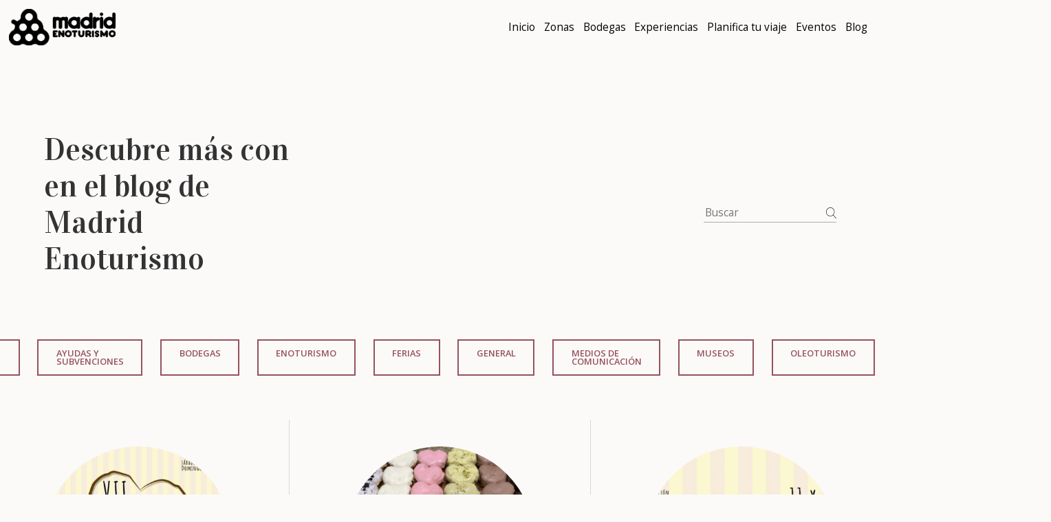

--- FILE ---
content_type: text/html; charset=UTF-8
request_url: https://madridenoturismo.org/tag/palmeritas/
body_size: 4612
content:
<!DOCTYPE html><html lang="es-ES"><head><meta charset="UTF-8"><meta name="viewport" content="width=device-width"><link media="all" href="https://madridenoturismo.org/wp-content/cache/autoptimize/css/autoptimize_6f335efce048feffe333b3e6311aa942.css" rel="stylesheet"><title>palmeritas - Madrid Enoturismo</title><link rel="profile" href="http://gmpg.org/xfn/11"><link rel="icon" type="image/x-icon" href="https://madridenoturismo.org/wp-content/themes/copymouse/assets/images/favicon.ico"><meta name='robots' content='index, follow, max-image-preview:large, max-snippet:-1, max-video-preview:-1' /><link rel="alternate" hreflang="es" href="https://madridenoturismo.org/tag/palmeritas/" /><link rel="canonical" href="https://madridenoturismo.org/tag/palmeritas/" /><meta property="og:locale" content="es_ES" /><meta property="og:type" content="article" /><meta property="og:title" content="palmeritas - Madrid Enoturismo" /><meta property="og:url" content="https://madridenoturismo.org/tag/palmeritas/" /><meta property="og:site_name" content="Madrid Enoturismo" /><meta name="twitter:card" content="summary_large_image" /> <script type="application/ld+json" class="yoast-schema-graph">{"@context":"https://schema.org","@graph":[{"@type":"CollectionPage","@id":"https://madridenoturismo.org/tag/palmeritas/","url":"https://madridenoturismo.org/tag/palmeritas/","name":"palmeritas - Madrid Enoturismo","isPartOf":{"@id":"https://madridenoturismo.org/#website"},"primaryImageOfPage":{"@id":"https://madridenoturismo.org/tag/palmeritas/#primaryimage"},"image":{"@id":"https://madridenoturismo.org/tag/palmeritas/#primaryimage"},"thumbnailUrl":"https://madridenoturismo.org/wp-content/uploads/2025/12/489787677-1092977609533935-4801808222317657180-n-1.jpg","breadcrumb":{"@id":"https://madridenoturismo.org/tag/palmeritas/#breadcrumb"},"inLanguage":"es"},{"@type":"ImageObject","inLanguage":"es","@id":"https://madridenoturismo.org/tag/palmeritas/#primaryimage","url":"https://madridenoturismo.org/wp-content/uploads/2025/12/489787677-1092977609533935-4801808222317657180-n-1.jpg","contentUrl":"https://madridenoturismo.org/wp-content/uploads/2025/12/489787677-1092977609533935-4801808222317657180-n-1.jpg","width":1080,"height":1080,"caption":"Cartel oficial de la VII Feria de la Palmerita en Morata de Tajuña"},{"@type":"BreadcrumbList","@id":"https://madridenoturismo.org/tag/palmeritas/#breadcrumb","itemListElement":[{"@type":"ListItem","position":1,"name":"Portada","item":"https://madridenoturismo.org/"},{"@type":"ListItem","position":2,"name":"palmeritas"}]},{"@type":"WebSite","@id":"https://madridenoturismo.org/#website","url":"https://madridenoturismo.org/","name":"Madrid Enoturismo","description":"","potentialAction":[{"@type":"SearchAction","target":{"@type":"EntryPoint","urlTemplate":"https://madridenoturismo.org/?s={search_term_string}"},"query-input":{"@type":"PropertyValueSpecification","valueRequired":true,"valueName":"search_term_string"}}],"inLanguage":"es"}]}</script> <link rel='stylesheet' id='copymouse-fonts-css' href='https://fonts.googleapis.com/css?family=Vidaloka%7COpen+Sans%3A300%2C300i%2C400%2C400i%2C600%2C600i%2C700%2C700i%2C800%2C800i&#038;ver=1.6' type='text/css' media='all' />  <script type="text/javascript" src="https://www.googletagmanager.com/gtag/js?id=GT-K5MK4RR7" id="google_gtagjs-js" async></script> <script type="text/javascript" id="google_gtagjs-js-after">window.dataLayer = window.dataLayer || [];function gtag(){dataLayer.push(arguments);}
gtag("set","linker",{"domains":["madridenoturismo.org"]});
gtag("js", new Date());
gtag("set", "developer_id.dZTNiMT", true);
gtag("config", "GT-K5MK4RR7");
 window._googlesitekit = window._googlesitekit || {}; window._googlesitekit.throttledEvents = []; window._googlesitekit.gtagEvent = (name, data) => { var key = JSON.stringify( { name, data } ); if ( !! window._googlesitekit.throttledEvents[ key ] ) { return; } window._googlesitekit.throttledEvents[ key ] = true; setTimeout( () => { delete window._googlesitekit.throttledEvents[ key ]; }, 5 ); gtag( "event", name, { ...data, event_source: "site-kit" } ); };</script> <meta name="generator" content="WPML ver:4.3.3 stt:1,2;" /><meta name="generator" content="Site Kit by Google 1.163.0" />  <script async src="https://www.googletagmanager.com/gtag/js?id=UA-111617769-1"></script> <script>window.dataLayer = window.dataLayer || [];
  function gtag(){dataLayer.push(arguments);}
  gtag('js', new Date());

  gtag('config', 'UA-111617769-1');</script> 
  <script async src="https://www.googletagmanager.com/gtag/js?id=G-5028GMC00Y"></script> <script>window.dataLayer = window.dataLayer || [];
      function gtag(){dataLayer.push(arguments);}
      gtag('js', new Date());

      gtag('config', 'G-5028GMC00Y');</script> <script type="text/javascript">var ajaxurl = "https://madridenoturismo.org/wp-admin/admin-ajax.php";</script> </head><body class="archive tag tag-palmeritas tag-64 wp-theme-copymouse"><div id="wrapper"><header id="p-header"><div class="left"> <a id="logo" href="https://madridenoturismo.org/"> <img src="https://madridenoturismo.org/wp-content/themes/copymouse/assets/images/logo-black.png" class="black" alt="Madrid Enoturismo"> <img src="https://madridenoturismo.org/wp-content/themes/copymouse/assets/images/logo-red.png" class="white" alt="Madrid Enoturismo"> </a></div><div class="right"><div class="overlay"><nav class="menu-menu-container"><ul id="menu-menu" class="menu"><li id="menu-item-2244" class="menu-item menu-item-type-post_type menu-item-object-page menu-item-home menu-item-2244"><a href="https://madridenoturismo.org/"><div class="layer"></div><div class="num"></div><div>Inicio</div></a></li><li id="menu-item-2600" class="menu-item menu-item-type-post_type menu-item-object-page menu-item-2600"><a href="https://madridenoturismo.org/zonas/"><div class="layer"></div><div class="num"></div><div>Zonas</div></a></li><li id="menu-item-2245" class="menu-item menu-item-type-post_type menu-item-object-page menu-item-2245"><a href="https://madridenoturismo.org/descubre-las-bodegas-de-madrid/"><div class="layer"></div><div class="num"></div><div>Bodegas</div></a></li><li id="menu-item-3707" class="menu-item menu-item-type-post_type menu-item-object-page menu-item-3707"><a href="https://madridenoturismo.org/experiencias/"><div class="layer"></div><div class="num"></div><div>Experiencias</div></a></li><li id="menu-item-2844" class="menu-item menu-item-type-post_type menu-item-object-page menu-item-2844"><a href="https://madridenoturismo.org/planifica-tu-viaje/"><div class="layer"></div><div class="num"></div><div>Planifica tu viaje</div></a></li><li id="menu-item-2247" class="menu-item menu-item-type-post_type menu-item-object-page menu-item-2247"><a href="https://madridenoturismo.org/agenda/"><div class="layer"></div><div class="num"></div><div>Eventos</div></a></li><li id="menu-item-2246" class="menu-item menu-item-type-post_type menu-item-object-page current_page_parent menu-item-2246"><a href="https://madridenoturismo.org/blog/"><div class="layer"></div><div class="num"></div><div>Blog</div></a></li></ul></nav><div class="social-wrapper social-wrapper-left"><div class="line"></div> <a href="https://www.facebook.com/madridrutasdelvino/" target="_blank">facebook</a> <a href="https://twitter.com/madridrutasvino" target="_blank">twitter</a> <a href="https://www.instagram.com/madridenoturismo/" target="_blank">instagram</a></div><div class="social-wrapper social-wrapper-right"> <a href="https://www.facebook.com/madridrutasdelvino/" target="_blank">facebook</a> <a href="https://twitter.com/madridrutasvino" target="_blank">twitter</a> <a href="https://www.instagram.com/madridenoturismo/" target="_blank">instagram</a><div class="line"></div></div></div> <a id="menu-btn" href="#"><div class="line"></div> </a></div></header><div id="p-main"><article class="blog list"><div class="title-double"><h1>Descubre más con en el blog de Madrid Enoturismo</h1><div class="search-wrapper"><form id="searchform" method="get" action="https://madridenoturismo.org/"> <input type="hidden" name="post_type" value="post"/> <input type="text" class="search-field" name="s" placeholder="Buscar" value=""> <button><img src="https://madridenoturismo.org/wp-content/themes/copymouse/assets/images/search.svg"></button></form></div></div><div class="terms-wrapper"> <a class="term " href="https://madridenoturismo.org/categoria/actividades/"> Actividades </a> <a class="term " href="https://madridenoturismo.org/categoria/actos-y-eventos/"> Actos y eventos </a> <a class="term " href="https://madridenoturismo.org/categoria/ayudas-y-subvenciones/"> Ayudas y subvenciones </a> <a class="term " href="https://madridenoturismo.org/categoria/bodegas/"> Bodegas </a> <a class="term " href="https://madridenoturismo.org/categoria/enoturismo/"> Enoturismo </a> <a class="term " href="https://madridenoturismo.org/categoria/ferias/"> Ferias </a> <a class="term " href="https://madridenoturismo.org/categoria/general/"> General </a> <a class="term " href="https://madridenoturismo.org/categoria/medios-de-comunicacion/"> Medios de comunicación </a> <a class="term " href="https://madridenoturismo.org/categoria/museos/"> Museos </a> <a class="term " href="https://madridenoturismo.org/categoria/oleoturismo/"> Oleoturismo </a> <a class="term " href="https://madridenoturismo.org/categoria/premios/"> Premios </a> <a class="term " href="https://madridenoturismo.org/blog/"> Todo </a></div><div class="posts-wrapper grid"><div class="post"><div class="image-wrapper"><div class="image" style="background-image: url('https://madridenoturismo.org/wp-content/uploads/2025/12/489787677-1092977609533935-4801808222317657180-n-1-768x768.jpg');"></div></div><div class="info-wrapper"><div class="cat">Ferias</div> <a href="https://madridenoturismo.org/feria-palmerita-morata-tajuna-2025/"><h2 class="title">VIII Feria de la Palmerita en Morata de Tajuña</h2> </a><div class="excerpt"><p>La VII Feria de la Palmerita de Morata de Tajuña celebra una nueva edición los días 14 y 15 de diciembre. Un evento gastronómico único en la Comunidad de Madrid que reúne showcookings, música, mercado artesano, actividades infantiles y, por supuesto, las auténticas palmeritas de Morata con sello propio</p></div><div class="btns-wrapper"> <a class="btn-compose" href="https://madridenoturismo.org/feria-palmerita-morata-tajuna-2025/"> <span>Leer más</span> <img src="https://madridenoturismo.org/wp-content/themes/copymouse/assets/images/arrow-black-big.svg"> </a></div></div></div><div class="post"><div class="image-wrapper"><div class="image" style="background-image: url('https://madridenoturismo.org/wp-content/uploads/2023/11/chocomadpalme3-768x576.png');"></div></div><div class="info-wrapper"><div class="cat">Actividades</div> <a href="https://madridenoturismo.org/vi-feria-de-la-palmerita-de-morata-dias-16-y-17-de-diciembre/"><h2 class="title">VI Feria de la Palmerita de Morata: días 16 y 17 de diciembre</h2> </a><div class="excerpt"><p>El evento más dulce del año ya tiene fechas: los días 16 y 17 de diciembre, Morata de Tajuña será la capital de las palmeras de chocolate.</p></div><div class="btns-wrapper"> <a class="btn-compose" href="https://madridenoturismo.org/vi-feria-de-la-palmerita-de-morata-dias-16-y-17-de-diciembre/"> <span>Leer más</span> <img src="https://madridenoturismo.org/wp-content/themes/copymouse/assets/images/arrow-black-big.svg"> </a></div></div></div><div class="post"><div class="image-wrapper"><div class="image" style="background-image: url('https://madridenoturismo.org/wp-content/uploads/2021/12/palmerita-iv-banner-768x402.png');"></div></div><div class="info-wrapper"><div class="cat">Enoturismo</div> <a href="https://madridenoturismo.org/cuarta-edicion-feria-palmerita-morata-de-tajuna-diciembre-2021/"><h2 class="title">Vuelve la Feria de la palmerita a Morata de Tajuña</h2> </a><div class="excerpt"><p>La localidad madrileña celebra los días 11 y 12 de diciembre esta conocida fiesta del hojaldre y chocolate.</p></div><div class="btns-wrapper"> <a class="btn-compose" href="https://madridenoturismo.org/cuarta-edicion-feria-palmerita-morata-de-tajuna-diciembre-2021/"> <span>Leer más</span> <img src="https://madridenoturismo.org/wp-content/themes/copymouse/assets/images/arrow-black-big.svg"> </a></div></div></div></div><div class="btns-wrapper load-more-wrapper"> <a class="btn-compose load-more" href="#"> <span>Ver más publicaciones</span> <img src="https://madridenoturismo.org/wp-content/themes/copymouse/assets/images/arrow-black-big.svg"/> </a> <img class="ajax-loader" src="https://madridenoturismo.org/wp-content/themes/copymouse/assets/images/spinner-dark.svg"/></div></article></div><footer id="p-footer"><div class="left"><div class="logo-wrapper"> <img src="https://madridenoturismo.org/wp-content/themes/copymouse/assets/images/logo-red.png"/></div><div class="mini-logos-wrapper"> <a href="https://www.comunidad.madrid/" target="_blank"> <img src="https://madridenoturismo.org/wp-content/themes/copymouse/assets/images/logo-comunidad-madrid.png"/> </a> <a href="http://www.vinosdemadrid.es/" target="_blank"> <img src="https://madridenoturismo.org/wp-content/themes/copymouse/assets/images/logo-white-vinos.svg"/> </a> <a href="https://www.wineroutesofspain.com/" target="_blank"> <img src="https://madridenoturismo.org/wp-content/themes/copymouse/assets/images/logo_rutas.svg"/> </a><div style="clear:both;"></div></div><div class="mini-logos-wrapper"> <a href="https://www.madriduniquedestination.com/" target="_blank" rel="noopener noreferrer"> <img class="logo-mud" src="https://madridenoturismo.org/wp-content/themes/copymouse/assets/images/Member-of-MUD-B.png?_t=1748961853"/> </a><div style="clear:both;"></div></div><div class="text">Madrid enoturismo ©2026</div><div class="text">All rights reserved</div></div><div class="center"><div class="menu-wrapper"><h2>- Conoce</h2><nav class="menu-footer-1-container"><ul id="menu-footer-1" class="menu"><li id="menu-item-2847" class="menu-item menu-item-type-post_type menu-item-object-page menu-item-2847"><a href="https://madridenoturismo.org/aviso-legal/">Aviso legal</a></li><li id="menu-item-2848" class="menu-item menu-item-type-post_type menu-item-object-page menu-item-2848"><a href="https://madridenoturismo.org/politica-de-cookies/">Política de cookies</a></li><li id="menu-item-2861" class="menu-item menu-item-type-post_type menu-item-object-page menu-item-privacy-policy menu-item-2861"><a rel="privacy-policy" href="https://madridenoturismo.org/politica-privacidad/">Política de privacidad</a></li></ul></nav></div><div class="menu-wrapper"><h2>- Disfruta</h2><nav class="menu-footer-2-container"><ul id="menu-footer-2" class="menu"><li id="menu-item-2854" class="menu-item menu-item-type-post_type menu-item-object-page menu-item-home menu-item-2854"><a href="https://madridenoturismo.org/">Madrid, tierra de vinos</a></li><li id="menu-item-2849" class="menu-item menu-item-type-post_type menu-item-object-page menu-item-2849"><a href="https://madridenoturismo.org/descubre-las-bodegas-de-madrid/">Descubre las bodegas de Madrid</a></li><li id="menu-item-2850" class="menu-item menu-item-type-post_type menu-item-object-page menu-item-2850"><a href="https://madridenoturismo.org/planifica-tu-viaje/">Planifica tu viaje a Madrid</a></li></ul></nav></div><div class="menu-wrapper"><h2>- Explora</h2><nav class="menu-footer-3-container"><ul id="menu-footer-3" class="menu"><li id="menu-item-2851" class="menu-item menu-item-type-post_type menu-item-object-page menu-item-2851"><a href="https://madridenoturismo.org/zonas/">Zonas</a></li><li id="menu-item-2852" class="menu-item menu-item-type-post_type menu-item-object-page current_page_parent menu-item-2852"><a href="https://madridenoturismo.org/blog/">Descubre más con en el blog de Madrid Enoturismo</a></li><li id="menu-item-2853" class="menu-item menu-item-type-post_type menu-item-object-page menu-item-2853"><a href="https://madridenoturismo.org/agenda/">Disfruta de los mejores planes en Madrid</a></li></ul></nav></div><div class="menu-wrapper"><h2>- Síguenos</h2><nav class="menu-footer-4-container"><ul id="menu-footer-4" class="menu"><li id="menu-item-2820" class="menu-item menu-item-type-custom menu-item-object-custom menu-item-2820"><a target="_blank" href="https://www.facebook.com/madridrutasdelvino/">Facebook</a></li><li id="menu-item-2821" class="menu-item menu-item-type-custom menu-item-object-custom menu-item-2821"><a target="_blank" href="https://twitter.com/madridrutasvino">Twitter</a></li><li id="menu-item-2822" class="menu-item menu-item-type-custom menu-item-object-custom menu-item-2822"><a target="_blank" href="https://www.instagram.com/madridenoturismo/">Instagram</a></li><li id="menu-item-2826" class="menu-item menu-item-type-post_type menu-item-object-page menu-item-2826"><a href="https://madridenoturismo.org/contacto/">Contacto</a></li></ul></nav></div></div><div id="scroll-top" class="right"> <img src="https://madridenoturismo.org/wp-content/themes/copymouse/assets/images/arrow-white.svg"> <span>Subir</span></div></footer></div> <script type="speculationrules">{"prefetch":[{"source":"document","where":{"and":[{"href_matches":"\/*"},{"not":{"href_matches":["\/wp-*.php","\/wp-admin\/*","\/wp-content\/uploads\/*","\/wp-content\/*","\/wp-content\/plugins\/*","\/wp-content\/themes\/copymouse\/*","\/*\\?(.+)"]}},{"not":{"selector_matches":"a[rel~=\"nofollow\"]"}},{"not":{"selector_matches":".no-prefetch, .no-prefetch a"}}]},"eagerness":"conservative"}]}</script> <script type="text/javascript" id="wpascript-js-after">wpa_field_info = {"wpa_field_name":"pjdhxo6632","wpa_field_value":628939,"wpa_add_test":"no"}</script> <script type="text/javascript" src="https://madridenoturismo.org/wp-includes/js/dist/vendor/moment.min.js?ver=2.30.1" id="moment-js"></script> <script type="text/javascript" id="moment-js-after">moment.updateLocale( 'es_ES', {"months":["enero","febrero","marzo","abril","mayo","junio","julio","agosto","septiembre","octubre","noviembre","diciembre"],"monthsShort":["Ene","Feb","Mar","Abr","May","Jun","Jul","Ago","Sep","Oct","Nov","Dic"],"weekdays":["domingo","lunes","martes","mi\u00e9rcoles","jueves","viernes","s\u00e1bado"],"weekdaysShort":["Dom","Lun","Mar","Mi\u00e9","Jue","Vie","S\u00e1b"],"week":{"dow":1},"longDateFormat":{"LT":"H:i","LTS":null,"L":null,"LL":"d\/m\/Y","LLL":"j \\d\\e F \\d\\e Y H:i","LLLL":null}} );</script> <script type="text/javascript" src="https://static.addtoany.com/menu/page.js?ver=1.6" id="addtoany-js"></script> <script type="text/javascript" id="funciones-js-extra">var copymouseloadmore = {"nonce":"0eb5bdf0b4","url":"https:\/\/madridenoturismo.org\/wp-admin\/admin-ajax.php","query":{"tag":"palmeritas"},"current_page":"1","max_page":"1"};</script> <script defer src="https://madridenoturismo.org/wp-content/cache/autoptimize/js/autoptimize_55a0fe864b6909cdcb73d39cedf8272b.js"></script></body></html>

--- FILE ---
content_type: image/svg+xml
request_url: https://madridenoturismo.org/wp-content/themes/copymouse/assets/images/spinner-dark.svg
body_size: 3316
content:
<svg width='120px' height='120px' xmlns="http://www.w3.org/2000/svg" viewBox="0 0 100 100"
     preserveAspectRatio="xMidYMid" class="uil-default">
    <rect x="0" y="0" width="100" height="100" fill="none" class="bk"></rect>
    <rect x='46.5' y='40' width='7' height='20' rx='5' ry='5' fill='#000000'
          transform='rotate(0 50 50) translate(0 -30)'>
        <animate attributeName='opacity' from='1' to='0' dur='1s' begin='0s' repeatCount='indefinite'/>
    </rect>
    <rect x='46.5' y='40' width='7' height='20' rx='5' ry='5' fill='#000000'
          transform='rotate(30 50 50) translate(0 -30)'>
        <animate attributeName='opacity' from='1' to='0' dur='1s' begin='0.08333333333333333s'
                 repeatCount='indefinite'/>
    </rect>
    <rect x='46.5' y='40' width='7' height='20' rx='5' ry='5' fill='#000000'
          transform='rotate(60 50 50) translate(0 -30)'>
        <animate attributeName='opacity' from='1' to='0' dur='1s' begin='0.16666666666666666s'
                 repeatCount='indefinite'/>
    </rect>
    <rect x='46.5' y='40' width='7' height='20' rx='5' ry='5' fill='#000000'
          transform='rotate(90 50 50) translate(0 -30)'>
        <animate attributeName='opacity' from='1' to='0' dur='1s' begin='0.25s' repeatCount='indefinite'/>
    </rect>
    <rect x='46.5' y='40' width='7' height='20' rx='5' ry='5' fill='#000000'
          transform='rotate(120 50 50) translate(0 -30)'>
        <animate attributeName='opacity' from='1' to='0' dur='1s' begin='0.3333333333333333s' repeatCount='indefinite'/>
    </rect>
    <rect x='46.5' y='40' width='7' height='20' rx='5' ry='5' fill='#000000'
          transform='rotate(150 50 50) translate(0 -30)'>
        <animate attributeName='opacity' from='1' to='0' dur='1s' begin='0.4166666666666667s' repeatCount='indefinite'/>
    </rect>
    <rect x='46.5' y='40' width='7' height='20' rx='5' ry='5' fill='#000000'
          transform='rotate(180 50 50) translate(0 -30)'>
        <animate attributeName='opacity' from='1' to='0' dur='1s' begin='0.5s' repeatCount='indefinite'/>
    </rect>
    <rect x='46.5' y='40' width='7' height='20' rx='5' ry='5' fill='#000000'
          transform='rotate(210 50 50) translate(0 -30)'>
        <animate attributeName='opacity' from='1' to='0' dur='1s' begin='0.5833333333333334s' repeatCount='indefinite'/>
    </rect>
    <rect x='46.5' y='40' width='7' height='20' rx='5' ry='5' fill='#000000'
          transform='rotate(240 50 50) translate(0 -30)'>
        <animate attributeName='opacity' from='1' to='0' dur='1s' begin='0.6666666666666666s' repeatCount='indefinite'/>
    </rect>
    <rect x='46.5' y='40' width='7' height='20' rx='5' ry='5' fill='#000000'
          transform='rotate(270 50 50) translate(0 -30)'>
        <animate attributeName='opacity' from='1' to='0' dur='1s' begin='0.75s' repeatCount='indefinite'/>
    </rect>
    <rect x='46.5' y='40' width='7' height='20' rx='5' ry='5' fill='#000000'
          transform='rotate(300 50 50) translate(0 -30)'>
        <animate attributeName='opacity' from='1' to='0' dur='1s' begin='0.8333333333333334s' repeatCount='indefinite'/>
    </rect>
    <rect x='46.5' y='40' width='7' height='20' rx='5' ry='5' fill='#000000'
          transform='rotate(330 50 50) translate(0 -30)'>
        <animate attributeName='opacity' from='1' to='0' dur='1s' begin='0.9166666666666666s' repeatCount='indefinite'/>
    </rect>
</svg>

--- FILE ---
content_type: image/svg+xml
request_url: https://madridenoturismo.org/wp-content/themes/copymouse/assets/images/logo-white-vinos.svg
body_size: 42659
content:
<?xml version="1.0" encoding="utf-8"?>
<svg viewBox="0 0 88 77" version="1.1" xmlns="http://www.w3.org/2000/svg">
  <path d="M 3.233 60.593 L 1.7 60.593 C 1.752 60.862 1.778 61.007 1.778 61.236 L 1.778 70.421 C 1.778 70.629 1.752 70.794 1.7 71.064 L 3.312 71.064 C 3.259 70.794 3.233 70.629 3.233 70.421 L 3.233 63.579 C 3.233 62.21 4.713 61.256 6.855 61.256 C 8.811 61.256 9.736 61.982 9.736 63.496 L 9.736 70.421 C 9.736 70.629 9.71 70.794 9.657 71.064 L 11.27 71.064 C 11.217 70.773 11.191 70.629 11.191 70.421 L 11.191 63.869 C 11.191 62.21 12.513 61.256 14.813 61.256 C 16.822 61.256 17.694 61.94 17.694 63.496 L 17.694 70.421 C 17.694 70.629 17.668 70.773 17.615 71.064 L 19.228 71.064 C 19.175 70.794 19.148 70.629 19.148 70.421 L 19.148 63.392 C 19.148 62.335 18.857 61.651 18.223 61.174 C 17.536 60.676 16.425 60.385 15.13 60.385 C 13.385 60.385 12.275 60.8 11.005 61.92 C 10.239 60.821 9.155 60.385 7.225 60.385 C 5.427 60.385 4.449 60.759 3.233 61.92 L 3.233 60.593 Z" style="fill: rgb(255, 255, 255);"/>
  <path d="M 3.233 60.593 L 1.7 60.593 C 1.752 60.862 1.778 61.007 1.778 61.236 L 1.778 70.421 C 1.778 70.629 1.752 70.794 1.7 71.064 L 3.312 71.064 C 3.259 70.794 3.233 70.629 3.233 70.421 L 3.233 63.579 C 3.233 62.21 4.713 61.256 6.855 61.256 C 8.811 61.256 9.736 61.982 9.736 63.496 L 9.736 70.421 C 9.736 70.629 9.71 70.794 9.657 71.064 L 11.27 71.064 C 11.217 70.773 11.191 70.629 11.191 70.421 L 11.191 63.869 C 11.191 62.21 12.513 61.256 14.813 61.256 C 16.822 61.256 17.694 61.94 17.694 63.496 L 17.694 70.421 C 17.694 70.629 17.668 70.773 17.615 71.064 L 19.228 71.064 C 19.175 70.794 19.148 70.629 19.148 70.421 L 19.148 63.392 C 19.148 62.335 18.857 61.651 18.223 61.174 C 17.536 60.676 16.425 60.385 15.13 60.385 C 13.385 60.385 12.275 60.8 11.005 61.92 C 10.239 60.821 9.155 60.385 7.225 60.385 C 5.427 60.385 4.449 60.759 3.233 61.92 L 3.233 60.593 Z" stroke="#FFFFFF" stroke-width="0.118" style="fill: rgb(255, 255, 255);"/>
  <path d="M 29.337 67.29 C 29.337 67.912 29.099 68.472 28.57 69.053 C 27.777 69.986 26.72 70.421 25.292 70.421 C 23.626 70.421 22.516 69.509 22.516 68.161 C 22.516 67.622 22.728 67.104 23.15 66.668 C 23.653 66.15 24.34 65.839 25.715 65.528 C 27.83 65.009 28.359 64.843 29.337 64.408 L 29.337 67.29 Z M 32.642 70.027 C 32.166 70.297 31.954 70.379 31.663 70.379 C 31.082 70.379 30.791 70.027 30.791 69.301 L 30.791 62.625 C 30.791 61.215 29.311 60.385 26.852 60.385 C 25.213 60.385 24.314 60.593 22.489 61.381 L 22.886 62.355 C 24.367 61.422 25.239 61.132 26.587 61.132 C 28.2 61.132 29.337 61.837 29.337 62.853 C 29.337 63.662 28.835 64.097 27.539 64.387 C 23.917 65.258 23.917 65.258 22.886 65.715 C 21.643 66.253 21.009 67.145 21.009 68.348 C 21.009 70.089 22.489 71.25 24.71 71.25 C 26.614 71.25 27.91 70.711 29.337 69.301 C 29.363 69.944 29.416 70.235 29.628 70.566 C 29.919 70.981 30.5 71.25 31.161 71.25 C 31.663 71.25 32.087 71.126 32.642 70.836 L 32.642 70.027 Z" style="fill: rgb(255, 255, 255);"/>
  <path d="M 29.337 67.29 C 29.337 67.912 29.099 68.472 28.57 69.053 C 27.777 69.986 26.72 70.421 25.292 70.421 C 23.626 70.421 22.516 69.509 22.516 68.161 C 22.516 67.622 22.728 67.104 23.15 66.668 C 23.653 66.15 24.34 65.839 25.715 65.528 C 27.83 65.009 28.359 64.843 29.337 64.408 L 29.337 67.29 Z M 32.642 70.027 C 32.166 70.297 31.954 70.379 31.663 70.379 C 31.082 70.379 30.791 70.027 30.791 69.301 L 30.791 62.625 C 30.791 61.215 29.311 60.385 26.852 60.385 C 25.213 60.385 24.314 60.593 22.489 61.381 L 22.886 62.355 C 24.367 61.422 25.239 61.132 26.587 61.132 C 28.2 61.132 29.337 61.837 29.337 62.853 C 29.337 63.662 28.835 64.097 27.539 64.387 C 23.917 65.258 23.917 65.258 22.886 65.715 C 21.643 66.253 21.009 67.145 21.009 68.348 C 21.009 70.089 22.489 71.25 24.71 71.25 C 26.614 71.25 27.91 70.711 29.337 69.301 C 29.363 69.944 29.416 70.235 29.628 70.566 C 29.919 70.981 30.5 71.25 31.161 71.25 C 31.663 71.25 32.087 71.126 32.642 70.836 L 32.642 70.027 Z" stroke="#FFFFFF" stroke-width="0.118" style="fill: rgb(255, 255, 255);"/>
  <path d="M 38.788 61.049 C 41.194 61.049 42.622 62.77 42.622 65.693 C 42.622 68.659 41.141 70.379 38.55 70.379 C 36.065 70.379 34.716 68.783 34.716 65.859 C 34.716 62.894 36.277 61.049 38.788 61.049 L 38.788 61.049 Z M 42.542 71.064 L 44.076 71.064 C 44.023 70.794 43.996 70.629 43.996 70.421 L 43.996 56.819 C 43.996 56.591 44.023 56.425 44.076 56.156 L 42.463 56.156 C 42.516 56.425 42.542 56.591 42.542 56.819 L 42.542 62.023 C 41.617 60.883 40.401 60.385 38.603 60.385 C 35.246 60.385 33.21 62.48 33.21 65.922 C 33.21 69.239 35.113 71.251 38.232 71.251 C 40.163 71.251 41.167 70.773 42.542 69.198 L 42.542 71.064 Z" id="Fill-9" style="fill: rgb(255, 255, 255);"/>
  <path d="M 38.788 61.049 C 41.194 61.049 42.622 62.77 42.622 65.693 C 42.622 68.659 41.141 70.379 38.55 70.379 C 36.065 70.379 34.716 68.783 34.716 65.859 C 34.716 62.894 36.277 61.049 38.788 61.049 Z M 42.542 71.064 L 44.076 71.064 C 44.023 70.794 43.996 70.629 43.996 70.421 L 43.996 56.819 C 43.996 56.591 44.023 56.425 44.076 56.156 L 42.463 56.156 C 42.516 56.425 42.542 56.591 42.542 56.819 L 42.542 62.023 C 41.617 60.883 40.401 60.385 38.603 60.385 C 35.246 60.385 33.21 62.48 33.21 65.922 C 33.21 69.239 35.113 71.251 38.232 71.251 C 40.163 71.251 41.167 70.773 42.542 69.198 L 42.542 71.064 Z" id="Stroke-11" stroke="#FFFFFF" stroke-width="0.118" style="fill: rgb(255, 255, 255);"/>
  <path d="M 46.673 60.593 C 46.725 60.862 46.752 61.028 46.752 61.256 L 46.752 70.421 C 46.752 70.629 46.725 70.794 46.673 71.064 L 48.285 71.064 C 48.232 70.794 48.206 70.649 48.206 70.421 L 48.206 64.284 C 48.206 63.04 48.523 62.417 49.369 61.899 C 49.951 61.547 50.585 61.402 51.669 61.422 L 51.669 60.385 C 49.66 60.448 48.734 60.925 48.206 62.148 L 48.206 60.593 L 46.673 60.593 Z" style="fill: rgb(255, 255, 255);"/>
  <path d="M 46.673 60.593 C 46.725 60.862 46.752 61.028 46.752 61.256 L 46.752 70.421 C 46.752 70.629 46.725 70.794 46.673 71.064 L 48.285 71.064 C 48.232 70.794 48.206 70.649 48.206 70.421 L 48.206 64.284 C 48.206 63.04 48.523 62.417 49.369 61.899 C 49.951 61.547 50.585 61.402 51.669 61.422 L 51.669 60.385 C 49.66 60.448 48.734 60.925 48.206 62.148 L 48.206 60.593 L 46.673 60.593 Z" stroke="#FFFFFF" stroke-width="0.118" style="fill: rgb(255, 255, 255);"/>
  <path d="M 53.764 60.593 C 53.817 60.862 53.843 61.028 53.843 61.236 L 53.843 70.421 C 53.843 70.629 53.817 70.794 53.764 71.064 L 55.377 71.064 C 55.324 70.794 55.297 70.629 55.297 70.421 L 55.297 61.236 C 55.297 61.028 55.324 60.862 55.377 60.593 L 53.764 60.593 Z" id="Fill-17" style="fill: rgb(255, 255, 255);"/>
  <path d="M 53.764 60.593 C 53.817 60.862 53.843 61.028 53.843 61.236 L 53.843 70.421 C 53.843 70.629 53.817 70.794 53.764 71.064 L 55.377 71.064 C 55.324 70.794 55.297 70.629 55.297 70.421 L 55.297 61.236 C 55.297 61.028 55.324 60.862 55.377 60.593 L 53.764 60.593 Z" id="Stroke-19" stroke="#FFFFFF" stroke-width="0.118" style="fill: rgb(255, 255, 255);"/>
  <path d="M 63.089 61.049 C 65.494 61.049 66.922 62.77 66.922 65.693 C 66.922 68.659 65.441 70.379 62.851 70.379 C 60.365 70.379 59.017 68.783 59.017 65.859 C 59.017 62.894 60.577 61.049 63.089 61.049 L 63.089 61.049 Z M 66.843 71.064 L 68.376 71.064 C 68.323 70.794 68.297 70.629 68.297 70.421 L 68.297 56.819 C 68.297 56.591 68.323 56.425 68.376 56.156 L 66.763 56.156 C 66.816 56.425 66.843 56.591 66.843 56.819 L 66.843 62.023 C 65.918 60.883 64.701 60.385 62.904 60.385 C 59.546 60.385 57.51 62.48 57.51 65.922 C 57.51 69.239 59.414 71.251 62.533 71.251 C 64.464 71.251 65.468 70.773 66.843 69.198 L 66.843 71.064 Z" id="Fill-21" style="fill: rgb(255, 255, 255);"/>
  <path d="M 63.089 61.049 C 65.494 61.049 66.922 62.77 66.922 65.693 C 66.922 68.659 65.441 70.379 62.851 70.379 C 60.365 70.379 59.017 68.783 59.017 65.859 C 59.017 62.894 60.577 61.049 63.089 61.049 Z M 66.843 71.064 L 68.376 71.064 C 68.323 70.794 68.297 70.629 68.297 70.421 L 68.297 56.819 C 68.297 56.591 68.323 56.425 68.376 56.156 L 66.763 56.156 C 66.816 56.425 66.843 56.591 66.843 56.819 L 66.843 62.023 C 65.918 60.883 64.701 60.385 62.904 60.385 C 59.546 60.385 57.51 62.48 57.51 65.922 C 57.51 69.239 59.414 71.251 62.533 71.251 C 64.464 71.251 65.468 70.773 66.843 69.198 L 66.843 71.064 Z" id="Stroke-23" stroke="#FFFFFF" stroke-width="0.118" style="fill: rgb(255, 255, 255);"/>
  <path d="M 3.524 57.237 L 1.779 53.683 C 1.746 53.622 1.724 53.562 1.691 53.45 L 1.021 53.45 L 1.043 53.502 L 1.142 53.683 L 3.03 57.564 C 3.063 57.642 3.084 57.702 3.106 57.797 L 3.568 57.797 C 3.568 57.736 3.578 57.71 3.644 57.564 L 5.598 53.683 C 5.631 53.622 5.663 53.562 5.707 53.502 L 5.729 53.45 L 5.367 53.45 C 5.356 53.536 5.334 53.588 5.29 53.683 L 3.524 57.237 Z" style="fill: rgb(255, 255, 255);"/>
  <path d="M 3.524 57.237 L 1.779 53.683 C 1.746 53.622 1.724 53.562 1.691 53.45 L 1.021 53.45 L 1.043 53.502 L 1.142 53.683 L 3.03 57.564 C 3.063 57.642 3.084 57.702 3.106 57.797 L 3.568 57.797 C 3.568 57.736 3.578 57.71 3.644 57.564 L 5.598 53.683 C 5.631 53.622 5.663 53.562 5.707 53.502 L 5.729 53.45 L 5.367 53.45 C 5.356 53.536 5.334 53.588 5.29 53.683 L 3.524 57.237 Z" stroke="#FFFFFF" stroke-width="0.118" style="fill: rgb(255, 255, 255);"/>
  <path d="M 6.52 53.45 C 6.542 53.562 6.553 53.631 6.553 53.717 L 6.553 57.53 C 6.553 57.616 6.542 57.685 6.52 57.797 L 7.189 57.797 C 7.167 57.685 7.156 57.616 7.156 57.53 L 7.156 53.717 C 7.156 53.631 7.167 53.562 7.189 53.45 L 6.52 53.45 Z" id="Fill-29" style="fill: rgb(255, 255, 255);"/>
  <path d="M 6.52 53.45 C 6.542 53.562 6.553 53.631 6.553 53.717 L 6.553 57.53 C 6.553 57.616 6.542 57.685 6.52 57.797 L 7.189 57.797 C 7.167 57.685 7.156 57.616 7.156 57.53 L 7.156 53.717 C 7.156 53.631 7.167 53.562 7.189 53.45 L 6.52 53.45 Z" id="Stroke-31" stroke="#FFFFFF" stroke-width="0.118" style="fill: rgb(255, 255, 255);"/>
  <path d="M 8.49 53.45 C 8.512 53.562 8.522 53.631 8.522 53.717 L 8.522 57.53 C 8.522 57.633 8.512 57.693 8.49 57.797 L 9.159 57.797 C 9.137 57.685 9.126 57.616 9.126 57.53 L 9.126 55.042 C 9.126 54.655 9.291 54.311 9.576 54.07 C 9.861 53.829 10.245 53.726 10.805 53.726 C 11.683 53.726 12.199 54.078 12.199 54.672 L 12.199 57.53 C 12.199 57.659 12.199 57.702 12.166 57.797 L 12.835 57.797 C 12.813 57.685 12.802 57.616 12.802 57.53 L 12.802 54.655 C 12.802 53.846 12.1 53.364 10.926 53.364 C 10.048 53.364 9.499 53.605 9.126 54.173 L 9.126 53.45 L 8.49 53.45 Z" id="Fill-33" style="fill: rgb(255, 255, 255);"/>
  <path d="M 8.49 53.45 C 8.512 53.562 8.522 53.631 8.522 53.717 L 8.522 57.53 C 8.522 57.633 8.512 57.693 8.49 57.797 L 9.159 57.797 C 9.137 57.685 9.126 57.616 9.126 57.53 L 9.126 55.042 C 9.126 54.655 9.291 54.311 9.576 54.07 C 9.861 53.829 10.245 53.726 10.805 53.726 C 11.683 53.726 12.199 54.078 12.199 54.672 L 12.199 57.53 C 12.199 57.659 12.199 57.702 12.166 57.797 L 12.835 57.797 C 12.813 57.685 12.802 57.616 12.802 57.53 L 12.802 54.655 C 12.802 53.846 12.1 53.364 10.926 53.364 C 10.048 53.364 9.499 53.605 9.126 54.173 L 9.126 53.45 L 8.49 53.45 Z" id="Stroke-35" stroke="#FFFFFF" stroke-width="0.118" style="fill: rgb(255, 255, 255);"/>
  <path d="M 15.939 53.562 C 17.047 53.562 17.793 54.397 17.793 55.619 C 17.793 56.841 17.047 57.676 15.939 57.676 C 14.83 57.676 14.084 56.841 14.084 55.593 C 14.084 54.397 14.841 53.562 15.939 53.562 M 15.939 53.364 C 14.457 53.364 13.458 54.242 13.458 55.55 C 13.458 56.979 14.413 57.874 15.95 57.874 C 17.442 57.874 18.419 56.979 18.419 55.619 C 18.419 54.242 17.453 53.364 15.939 53.364" style="fill: rgb(255, 255, 255);"/>
  <path d="M 15.939 53.562 C 17.047 53.562 17.793 54.397 17.793 55.619 C 17.793 56.841 17.047 57.676 15.939 57.676 C 14.83 57.676 14.084 56.841 14.084 55.593 C 14.084 54.397 14.841 53.562 15.939 53.562 Z M 15.939 53.364 C 14.457 53.364 13.458 54.242 13.458 55.55 C 13.458 56.979 14.413 57.874 15.95 57.874 C 17.442 57.874 18.419 56.979 18.419 55.619 C 18.419 54.242 17.453 53.364 15.939 53.364 Z" stroke="#FFFFFF" stroke-width="0.118" style="fill: rgb(255, 255, 255);"/>
  <path d="M 18.896 57.504 C 19.51 57.771 19.949 57.874 20.564 57.874 C 21.738 57.874 22.528 57.358 22.528 56.583 C 22.528 55.998 22.166 55.722 20.86 55.318 C 19.96 55.034 19.697 54.836 19.697 54.457 C 19.697 53.984 20.213 53.639 20.904 53.639 C 21.354 53.639 21.749 53.751 22.265 54.044 L 22.407 53.665 C 21.859 53.459 21.376 53.364 20.849 53.364 C 19.807 53.364 19.071 53.837 19.071 54.517 C 19.071 55.068 19.488 55.413 20.542 55.74 C 21.595 56.058 21.892 56.265 21.892 56.695 C 21.892 57.229 21.354 57.599 20.597 57.599 C 20.015 57.599 19.62 57.461 19.028 57.073 L 18.896 57.504 Z" id="Fill-41" style="fill: rgb(255, 255, 255);"/>
  <path d="M 18.896 57.504 C 19.51 57.771 19.949 57.874 20.564 57.874 C 21.738 57.874 22.528 57.358 22.528 56.583 C 22.528 55.998 22.166 55.722 20.86 55.318 C 19.96 55.034 19.697 54.836 19.697 54.457 C 19.697 53.984 20.213 53.639 20.904 53.639 C 21.354 53.639 21.749 53.751 22.265 54.044 L 22.407 53.665 C 21.859 53.459 21.376 53.364 20.849 53.364 C 19.807 53.364 19.071 53.837 19.071 54.517 C 19.071 55.068 19.488 55.413 20.542 55.74 C 21.595 56.058 21.892 56.265 21.892 56.695 C 21.892 57.229 21.354 57.599 20.597 57.599 C 20.015 57.599 19.62 57.461 19.028 57.073 L 18.896 57.504 Z" id="Stroke-43" stroke="#FFFFFF" stroke-width="0.118" style="fill: rgb(255, 255, 255);"/>
  <path d="M 27.972 53.639 C 28.971 53.639 29.564 54.354 29.564 55.567 C 29.564 56.798 28.949 57.512 27.874 57.512 C 26.842 57.512 26.282 56.85 26.282 55.636 C 26.282 54.406 26.93 53.639 27.972 53.639 L 27.972 53.639 Z M 29.531 57.797 L 30.167 57.797 C 30.145 57.685 30.134 57.616 30.134 57.53 L 30.134 51.884 C 30.134 51.789 30.145 51.72 30.167 51.608 L 29.498 51.608 C 29.52 51.72 29.531 51.789 29.531 51.884 L 29.531 54.044 C 29.147 53.571 28.642 53.364 27.896 53.364 C 26.502 53.364 25.657 54.233 25.657 55.662 C 25.657 57.039 26.447 57.874 27.742 57.874 C 28.543 57.874 28.96 57.676 29.531 57.022 L 29.531 57.797 Z" id="Fill-45" style="fill: rgb(255, 255, 255);"/>
  <path d="M 27.972 53.639 C 28.971 53.639 29.564 54.354 29.564 55.567 C 29.564 56.798 28.949 57.512 27.874 57.512 C 26.842 57.512 26.282 56.85 26.282 55.636 C 26.282 54.406 26.93 53.639 27.972 53.639 Z M 29.531 57.797 L 30.167 57.797 C 30.145 57.685 30.134 57.616 30.134 57.53 L 30.134 51.884 C 30.134 51.789 30.145 51.72 30.167 51.608 L 29.498 51.608 C 29.52 51.72 29.531 51.789 29.531 51.884 L 29.531 54.044 C 29.147 53.571 28.642 53.364 27.896 53.364 C 26.502 53.364 25.657 54.233 25.657 55.662 C 25.657 57.039 26.447 57.874 27.742 57.874 C 28.543 57.874 28.96 57.676 29.531 57.022 L 29.531 57.797 Z" id="Stroke-47" stroke="#FFFFFF" stroke-width="0.118" style="fill: rgb(255, 255, 255);"/>
  <path d="M 31.761 55.128 C 31.827 54.767 31.904 54.569 32.079 54.319 C 32.387 53.889 32.935 53.622 33.539 53.622 C 34.494 53.622 35.086 54.156 35.218 55.128 L 31.761 55.128 Z M 35.448 57.125 C 34.911 57.461 34.428 57.599 33.824 57.599 C 32.727 57.599 32.112 57.203 31.838 56.325 C 31.739 56.024 31.728 55.877 31.728 55.343 L 35.876 55.343 C 35.756 54.096 34.888 53.364 33.539 53.364 C 32.858 53.364 32.266 53.562 31.827 53.932 C 31.333 54.345 31.103 54.896 31.103 55.653 C 31.103 57.082 32.068 57.874 33.813 57.874 C 34.472 57.874 34.943 57.779 35.602 57.512 L 35.448 57.125 Z" id="Fill-49" style="fill: rgb(255, 255, 255);"/>
  <path d="M 31.761 55.128 C 31.827 54.767 31.904 54.569 32.079 54.319 C 32.387 53.889 32.935 53.622 33.539 53.622 C 34.494 53.622 35.086 54.156 35.218 55.128 L 31.761 55.128 Z M 35.448 57.125 C 34.911 57.461 34.428 57.599 33.824 57.599 C 32.727 57.599 32.112 57.203 31.838 56.325 C 31.739 56.024 31.728 55.877 31.728 55.343 L 35.876 55.343 C 35.756 54.096 34.888 53.364 33.539 53.364 C 32.858 53.364 32.266 53.562 31.827 53.932 C 31.333 54.345 31.103 54.896 31.103 55.653 C 31.103 57.082 32.068 57.874 33.813 57.874 C 34.472 57.874 34.943 57.779 35.602 57.512 L 35.448 57.125 Z" id="Stroke-51" stroke="#FFFFFF" stroke-width="0.118" style="fill: rgb(255, 255, 255);"/>
  <path d="M 34.958 75.249 C 34.604 75.42 34.387 75.522 34.065 75.522 C 33.552 75.522 33.186 75.205 33.186 74.762 C 33.186 74.322 33.555 74.009 34.08 74.009 C 34.383 74.009 34.658 74.111 34.929 74.264 L 34.929 73.711 C 34.687 73.565 34.38 73.493 34.036 73.493 C 33.092 73.493 32.554 74.111 32.554 74.773 C 32.554 75.413 33.031 76.038 33.989 76.038 C 34.354 76.038 34.615 75.969 34.958 75.791 L 34.958 75.249 Z" style="fill: rgb(255, 255, 255);"/>
  <path d="M 34.958 75.249 C 34.604 75.42 34.387 75.522 34.065 75.522 C 33.552 75.522 33.186 75.205 33.186 74.762 C 33.186 74.322 33.555 74.009 34.08 74.009 C 34.383 74.009 34.658 74.111 34.929 74.264 L 34.929 73.711 C 34.687 73.565 34.38 73.493 34.036 73.493 C 33.092 73.493 32.554 74.111 32.554 74.773 C 32.554 75.413 33.031 76.038 33.989 76.038 C 34.354 76.038 34.615 75.969 34.958 75.791 L 34.958 75.249 Z" stroke="#FFFFFF" stroke-width="0.118" style="fill: rgb(255, 255, 255);"/>
  <path d="M 36.151 75.867 C 36.333 75.867 36.485 75.803 36.608 75.675 C 36.73 75.546 36.791 75.385 36.791 75.19 C 36.791 74.998 36.73 74.836 36.606 74.706 C 36.484 74.575 36.332 74.511 36.151 74.511 C 35.967 74.511 35.813 74.575 35.69 74.704 C 35.567 74.833 35.506 74.995 35.506 75.19 C 35.506 75.385 35.567 75.546 35.69 75.675 C 35.813 75.803 35.967 75.867 36.151 75.867 M 36.151 74.34 C 36.386 74.34 36.582 74.421 36.738 74.583 C 36.896 74.745 36.975 74.948 36.975 75.19 C 36.975 75.432 36.896 75.634 36.738 75.796 C 36.582 75.957 36.386 76.037 36.151 76.037 C 35.915 76.037 35.718 75.957 35.559 75.796 C 35.401 75.634 35.323 75.432 35.323 75.19 C 35.323 74.948 35.401 74.745 35.559 74.583 C 35.718 74.421 35.915 74.34 36.151 74.34" id="Fill-57" style="fill: rgb(255, 255, 255);"/>
  <path d="M 36.151 75.867 C 36.333 75.867 36.485 75.803 36.608 75.675 C 36.73 75.546 36.791 75.385 36.791 75.19 C 36.791 74.998 36.73 74.836 36.606 74.706 C 36.484 74.575 36.332 74.511 36.151 74.511 C 35.967 74.511 35.813 74.575 35.69 74.704 C 35.567 74.833 35.506 74.995 35.506 75.19 C 35.506 75.385 35.567 75.546 35.69 75.675 C 35.813 75.803 35.967 75.867 36.151 75.867 Z M 36.151 74.34 C 36.386 74.34 36.582 74.421 36.738 74.583 C 36.896 74.745 36.975 74.948 36.975 75.19 C 36.975 75.432 36.896 75.634 36.738 75.796 C 36.582 75.957 36.386 76.037 36.151 76.037 C 35.915 76.037 35.718 75.957 35.559 75.796 C 35.401 75.634 35.323 75.432 35.323 75.19 C 35.323 74.948 35.401 74.745 35.559 74.583 C 35.718 74.421 35.915 74.34 36.151 74.34 Z" id="Stroke-59" stroke="#FFFFFF" stroke-width="0.118" style="fill: rgb(255, 255, 255);"/>
  <path d="M 37.528 74.372 L 37.528 74.656 L 37.535 74.656 C 37.67 74.445 37.849 74.34 38.07 74.34 C 38.253 74.34 38.4 74.399 38.51 74.517 C 38.619 74.636 38.674 74.8 38.674 75.009 L 38.674 76.005 L 38.501 76.005 L 38.501 75.075 C 38.501 74.699 38.353 74.51 38.059 74.51 C 37.844 74.51 37.667 74.627 37.528 74.86 L 37.528 76.005 L 37.355 76.005 L 37.355 74.372 L 37.528 74.372 Z" style="fill: rgb(255, 255, 255);"/>
  <path d="M 37.528 74.372 L 37.528 74.656 L 37.535 74.656 C 37.67 74.445 37.849 74.34 38.07 74.34 C 38.253 74.34 38.4 74.399 38.51 74.517 C 38.619 74.636 38.674 74.8 38.674 75.009 L 38.674 76.005 L 38.501 76.005 L 38.501 75.075 C 38.501 74.699 38.353 74.51 38.059 74.51 C 37.844 74.51 37.667 74.627 37.528 74.86 L 37.528 76.005 L 37.355 76.005 L 37.355 74.372 L 37.528 74.372 Z" stroke="#FFFFFF" stroke-width="0.118" style="fill: rgb(255, 255, 255);"/>
  <path d="M 40.021 74.478 L 40.021 74.667 C 39.856 74.555 39.708 74.5 39.576 74.5 C 39.478 74.5 39.396 74.526 39.329 74.58 C 39.262 74.633 39.228 74.699 39.228 74.777 C 39.228 74.832 39.248 74.884 39.288 74.931 C 39.329 74.977 39.442 75.036 39.625 75.107 C 39.81 75.178 39.931 75.252 39.987 75.329 C 40.044 75.406 40.072 75.492 40.072 75.586 C 40.072 75.713 40.021 75.82 39.918 75.908 C 39.816 75.994 39.689 76.037 39.539 76.037 C 39.375 76.037 39.213 75.988 39.051 75.888 L 39.051 75.718 C 39.243 75.817 39.413 75.867 39.561 75.867 C 39.662 75.867 39.744 75.84 39.807 75.787 C 39.872 75.734 39.904 75.666 39.904 75.583 C 39.904 75.526 39.883 75.474 39.841 75.427 C 39.799 75.378 39.686 75.317 39.502 75.244 C 39.318 75.17 39.199 75.098 39.143 75.027 C 39.089 74.955 39.062 74.875 39.062 74.787 C 39.062 74.663 39.113 74.558 39.214 74.471 C 39.316 74.384 39.441 74.34 39.586 74.34 C 39.719 74.34 39.864 74.386 40.021 74.478" style="fill: rgb(255, 255, 255);"/>
  <path d="M 40.021 74.478 L 40.021 74.667 C 39.856 74.555 39.708 74.5 39.576 74.5 C 39.478 74.5 39.396 74.526 39.329 74.58 C 39.262 74.633 39.228 74.699 39.228 74.777 C 39.228 74.832 39.248 74.884 39.288 74.931 C 39.329 74.977 39.442 75.036 39.625 75.107 C 39.81 75.178 39.931 75.252 39.987 75.329 C 40.044 75.406 40.072 75.492 40.072 75.586 C 40.072 75.713 40.021 75.82 39.918 75.908 C 39.816 75.994 39.689 76.037 39.539 76.037 C 39.375 76.037 39.213 75.988 39.051 75.888 L 39.051 75.718 C 39.243 75.817 39.413 75.867 39.561 75.867 C 39.662 75.867 39.744 75.84 39.807 75.787 C 39.872 75.734 39.904 75.666 39.904 75.583 C 39.904 75.526 39.883 75.474 39.841 75.427 C 39.799 75.378 39.686 75.317 39.502 75.244 C 39.318 75.17 39.199 75.098 39.143 75.027 C 39.089 74.955 39.062 74.875 39.062 74.787 C 39.062 74.663 39.113 74.558 39.214 74.471 C 39.316 74.384 39.441 74.34 39.586 74.34 C 39.719 74.34 39.864 74.386 40.021 74.478 Z" stroke="#FFFFFF" stroke-width="0.118" style="fill: rgb(255, 255, 255);"/>
  <path d="M 40.535 74.988 L 41.587 74.988 C 41.526 74.67 41.354 74.51 41.073 74.51 C 40.94 74.51 40.825 74.552 40.727 74.636 C 40.63 74.719 40.566 74.837 40.535 74.988 M 41.792 75.128 L 40.512 75.128 C 40.508 75.157 40.506 75.185 40.506 75.213 C 40.506 75.396 40.571 75.55 40.701 75.677 C 40.83 75.804 40.983 75.867 41.16 75.867 C 41.366 75.867 41.567 75.786 41.764 75.624 L 41.764 75.821 C 41.577 75.965 41.369 76.037 41.138 76.037 C 40.904 76.037 40.71 75.956 40.558 75.792 C 40.404 75.629 40.328 75.421 40.328 75.169 C 40.328 74.93 40.399 74.732 40.54 74.576 C 40.681 74.418 40.859 74.34 41.073 74.34 C 41.274 74.34 41.444 74.411 41.583 74.553 C 41.722 74.694 41.792 74.885 41.792 75.128" id="Fill-69" style="fill: rgb(255, 255, 255);"/>
  <path d="M 40.535 74.988 L 41.587 74.988 C 41.526 74.67 41.354 74.51 41.073 74.51 C 40.94 74.51 40.825 74.552 40.727 74.636 C 40.63 74.719 40.566 74.837 40.535 74.988 Z M 41.792 75.128 L 40.512 75.128 C 40.508 75.157 40.506 75.185 40.506 75.213 C 40.506 75.396 40.571 75.55 40.701 75.677 C 40.83 75.804 40.983 75.867 41.16 75.867 C 41.366 75.867 41.567 75.786 41.764 75.624 L 41.764 75.821 C 41.577 75.965 41.369 76.037 41.138 76.037 C 40.904 76.037 40.71 75.956 40.558 75.792 C 40.404 75.629 40.328 75.421 40.328 75.169 C 40.328 74.93 40.399 74.732 40.54 74.576 C 40.681 74.418 40.859 74.34 41.073 74.34 C 41.274 74.34 41.444 74.411 41.583 74.553 C 41.722 74.694 41.792 74.885 41.792 75.128 Z" id="Stroke-71" stroke="#FFFFFF" stroke-width="0.118" style="fill: rgb(255, 255, 255);"/>
  <path d="M 42.815 74.372 L 42.815 76.186 C 42.815 76.391 42.732 76.552 42.567 76.668 C 42.402 76.784 42.176 76.841 41.889 76.841 L 41.815 76.692 C 42.052 76.69 42.222 76.649 42.323 76.57 C 42.427 76.491 42.479 76.362 42.479 76.183 L 42.479 74.372 L 42.815 74.372 Z M 42.479 73.823 L 42.815 73.823 L 42.815 73.525 L 42.479 73.525 L 42.479 73.823 Z" id="Fill-73" style="fill: rgb(255, 255, 255);"/>
  <path d="M 42.815 74.372 L 42.815 76.186 C 42.815 76.391 42.732 76.552 42.567 76.668 C 42.402 76.784 42.176 76.841 41.889 76.841 L 41.815 76.692 C 42.052 76.69 42.222 76.649 42.323 76.57 C 42.427 76.491 42.479 76.362 42.479 76.183 L 42.479 74.372 L 42.815 74.372 Z M 42.479 73.823 L 42.815 73.823 L 42.815 73.525 L 42.479 73.525 L 42.479 73.823 Z" id="Stroke-75" stroke="#FFFFFF" stroke-width="0.118" style="fill: rgb(255, 255, 255);"/>
  <path d="M 43.575 75.867 C 43.757 75.867 43.91 75.803 44.032 75.675 C 44.155 75.546 44.216 75.385 44.216 75.19 C 44.216 74.998 44.154 74.836 44.031 74.706 C 43.908 74.575 43.756 74.511 43.575 74.511 C 43.391 74.511 43.238 74.575 43.114 74.704 C 42.992 74.833 42.93 74.995 42.93 75.19 C 42.93 75.385 42.992 75.546 43.114 75.675 C 43.238 75.803 43.391 75.867 43.575 75.867 M 43.575 74.34 C 43.81 74.34 44.006 74.421 44.163 74.583 C 44.321 74.745 44.4 74.948 44.4 75.19 C 44.4 75.432 44.321 75.634 44.163 75.796 C 44.006 75.957 43.81 76.037 43.575 76.037 C 43.34 76.037 43.143 75.957 42.983 75.796 C 42.826 75.634 42.747 75.432 42.747 75.19 C 42.747 74.948 42.826 74.745 42.983 74.583 C 43.143 74.421 43.34 74.34 43.575 74.34" id="Fill-77" style="fill: rgb(255, 255, 255);"/>
  <path d="M 43.575 75.867 C 43.757 75.867 43.91 75.803 44.032 75.675 C 44.155 75.546 44.216 75.385 44.216 75.19 C 44.216 74.998 44.154 74.836 44.031 74.706 C 43.908 74.575 43.756 74.511 43.575 74.511 C 43.391 74.511 43.238 74.575 43.114 74.704 C 42.992 74.833 42.93 74.995 42.93 75.19 C 42.93 75.385 42.992 75.546 43.114 75.675 C 43.238 75.803 43.391 75.867 43.575 75.867 Z M 43.575 74.34 C 43.81 74.34 44.006 74.421 44.163 74.583 C 44.321 74.745 44.4 74.948 44.4 75.19 C 44.4 75.432 44.321 75.634 44.163 75.796 C 44.006 75.957 43.81 76.037 43.575 76.037 C 43.34 76.037 43.143 75.957 42.983 75.796 C 42.826 75.634 42.747 75.432 42.747 75.19 C 42.747 74.948 42.826 74.745 42.983 74.583 C 43.143 74.421 43.34 74.34 43.575 74.34 Z" id="Stroke-79" stroke="#FFFFFF" stroke-width="0.118" style="fill: rgb(255, 255, 255);"/>
  <path d="M 46.449 73.98 L 46.76 73.98 C 46.991 73.98 47.111 74.074 47.111 74.26 C 47.111 74.471 46.944 74.544 46.774 74.544 L 46.449 74.544 L 46.449 73.98 Z M 45.834 73.526 L 45.834 76.005 L 46.449 76.005 L 46.449 74.998 L 46.626 74.998 C 46.959 74.998 47.057 75.475 47.32 76.005 L 47.996 76.005 C 47.649 75.278 47.574 74.973 47.32 74.845 C 47.603 74.714 47.744 74.511 47.744 74.238 C 47.744 73.867 47.443 73.526 46.937 73.526 L 45.834 73.526 Z" style="fill: rgb(255, 255, 255);"/>
  <path d="M 46.449 73.98 L 46.76 73.98 C 46.991 73.98 47.111 74.074 47.111 74.26 C 47.111 74.471 46.944 74.544 46.774 74.544 L 46.449 74.544 L 46.449 73.98 Z M 45.834 73.526 L 45.834 76.005 L 46.449 76.005 L 46.449 74.998 L 46.626 74.998 C 46.959 74.998 47.057 75.475 47.32 76.005 L 47.996 76.005 C 47.649 75.278 47.574 74.973 47.32 74.845 C 47.603 74.714 47.744 74.511 47.744 74.238 C 47.744 73.867 47.443 73.526 46.937 73.526 L 45.834 73.526 Z" stroke="#FFFFFF" stroke-width="0.118" style="fill: rgb(255, 255, 255);"/>
  <path d="M 48.357 74.988 L 49.41 74.988 C 49.349 74.67 49.177 74.51 48.896 74.51 C 48.763 74.51 48.648 74.552 48.55 74.636 C 48.453 74.719 48.389 74.837 48.357 74.988 M 49.615 75.128 L 48.334 75.128 C 48.331 75.157 48.329 75.185 48.329 75.213 C 48.329 75.396 48.394 75.55 48.523 75.677 C 48.653 75.804 48.806 75.867 48.982 75.867 C 49.188 75.867 49.39 75.786 49.586 75.624 L 49.586 75.821 C 49.4 75.965 49.192 76.037 48.961 76.037 C 48.727 76.037 48.533 75.956 48.38 75.792 C 48.227 75.629 48.151 75.421 48.151 75.169 C 48.151 74.93 48.221 74.732 48.362 74.576 C 48.504 74.418 48.682 74.34 48.896 74.34 C 49.097 74.34 49.267 74.411 49.406 74.553 C 49.545 74.694 49.614 74.885 49.615 75.128" id="Fill-85" style="fill: rgb(255, 255, 255);"/>
  <path d="M 48.357 74.988 L 49.41 74.988 C 49.349 74.67 49.177 74.51 48.896 74.51 C 48.763 74.51 48.648 74.552 48.55 74.636 C 48.453 74.719 48.389 74.837 48.357 74.988 Z M 49.615 75.128 L 48.334 75.128 C 48.331 75.157 48.329 75.185 48.329 75.213 C 48.329 75.396 48.394 75.55 48.523 75.677 C 48.653 75.804 48.806 75.867 48.982 75.867 C 49.188 75.867 49.39 75.786 49.586 75.624 L 49.586 75.821 C 49.4 75.965 49.192 76.037 48.961 76.037 C 48.727 76.037 48.533 75.956 48.38 75.792 C 48.227 75.629 48.151 75.421 48.151 75.169 C 48.151 74.93 48.221 74.732 48.362 74.576 C 48.504 74.418 48.682 74.34 48.896 74.34 C 49.097 74.34 49.267 74.411 49.406 74.553 C 49.545 74.694 49.614 74.885 49.615 75.128 Z" id="Stroke-87" stroke="#FFFFFF" stroke-width="0.118" style="fill: rgb(255, 255, 255);"/>
  <path d="M 50.525 76.696 C 50.694 76.696 50.827 76.667 50.926 76.609 C 51.026 76.551 51.076 76.475 51.076 76.38 C 51.076 76.188 50.904 76.092 50.559 76.092 C 50.166 76.092 49.969 76.193 49.969 76.394 C 49.969 76.595 50.155 76.696 50.525 76.696 L 50.525 76.696 Z M 50.501 75.388 C 50.62 75.388 50.722 75.345 50.806 75.26 C 50.892 75.173 50.935 75.07 50.935 74.951 C 50.935 74.831 50.892 74.729 50.806 74.645 C 50.722 74.56 50.619 74.517 50.497 74.517 C 50.377 74.517 50.276 74.559 50.194 74.642 C 50.111 74.725 50.07 74.825 50.07 74.943 C 50.07 75.067 50.112 75.172 50.195 75.258 C 50.279 75.344 50.381 75.388 50.501 75.388 L 50.501 75.388 Z M 51.246 74.372 L 51.246 74.514 L 50.877 74.514 C 51.026 74.651 51.101 74.796 51.101 74.947 C 51.101 75.083 51.072 75.191 51.013 75.27 C 50.955 75.35 50.886 75.408 50.805 75.444 C 50.724 75.48 50.617 75.515 50.483 75.551 C 50.349 75.585 50.265 75.618 50.231 75.648 C 50.196 75.679 50.179 75.715 50.179 75.755 C 50.179 75.803 50.201 75.84 50.245 75.869 C 50.289 75.897 50.427 75.918 50.656 75.931 C 50.887 75.944 51.042 75.988 51.122 76.064 C 51.202 76.14 51.242 76.24 51.242 76.366 C 51.242 76.514 51.178 76.63 51.05 76.714 C 50.922 76.799 50.743 76.841 50.515 76.841 C 50.288 76.841 50.113 76.801 49.989 76.721 C 49.865 76.641 49.803 76.536 49.803 76.405 C 49.803 76.192 49.961 76.06 50.277 76.009 L 50.277 76.002 C 50.101 75.96 50.013 75.883 50.013 75.769 C 50.013 75.655 50.122 75.566 50.338 75.503 L 50.338 75.496 C 50.196 75.453 50.088 75.383 50.013 75.285 C 49.94 75.185 49.904 75.075 49.904 74.954 C 49.904 74.783 49.963 74.643 50.082 74.535 C 50.201 74.426 50.372 74.372 50.594 74.372 L 51.246 74.372 Z" id="Fill-89" style="fill: rgb(255, 255, 255);"/>
  <path d="M 50.525 76.696 C 50.694 76.696 50.827 76.667 50.926 76.609 C 51.026 76.551 51.076 76.475 51.076 76.38 C 51.076 76.188 50.904 76.092 50.559 76.092 C 50.166 76.092 49.969 76.193 49.969 76.394 C 49.969 76.595 50.155 76.696 50.525 76.696 Z M 50.501 75.388 C 50.62 75.388 50.722 75.345 50.806 75.26 C 50.892 75.173 50.935 75.07 50.935 74.951 C 50.935 74.831 50.892 74.729 50.806 74.645 C 50.722 74.56 50.619 74.517 50.497 74.517 C 50.377 74.517 50.276 74.559 50.194 74.642 C 50.111 74.725 50.07 74.825 50.07 74.943 C 50.07 75.067 50.112 75.172 50.195 75.258 C 50.279 75.344 50.381 75.388 50.501 75.388 Z M 51.246 74.372 L 51.246 74.514 L 50.877 74.514 C 51.026 74.651 51.101 74.796 51.101 74.947 C 51.101 75.083 51.072 75.191 51.013 75.27 C 50.955 75.35 50.886 75.408 50.805 75.444 C 50.724 75.48 50.617 75.515 50.483 75.551 C 50.349 75.585 50.265 75.618 50.231 75.648 C 50.196 75.679 50.179 75.715 50.179 75.755 C 50.179 75.803 50.201 75.84 50.245 75.869 C 50.289 75.897 50.427 75.918 50.656 75.931 C 50.887 75.944 51.042 75.988 51.122 76.064 C 51.202 76.14 51.242 76.24 51.242 76.366 C 51.242 76.514 51.178 76.63 51.05 76.714 C 50.922 76.799 50.743 76.841 50.515 76.841 C 50.288 76.841 50.113 76.801 49.989 76.721 C 49.865 76.641 49.803 76.536 49.803 76.405 C 49.803 76.192 49.961 76.06 50.277 76.009 L 50.277 76.002 C 50.101 75.96 50.013 75.883 50.013 75.769 C 50.013 75.655 50.122 75.566 50.338 75.503 L 50.338 75.496 C 50.196 75.453 50.088 75.383 50.013 75.285 C 49.94 75.185 49.904 75.075 49.904 74.954 C 49.904 74.783 49.963 74.643 50.082 74.535 C 50.201 74.426 50.372 74.372 50.594 74.372 L 51.246 74.372 Z" id="Stroke-91" stroke="#FFFFFF" stroke-width="0.118" style="fill: rgb(255, 255, 255);"/>
  <path d="M 52.651 76.005 L 52.651 75.735 L 52.644 75.735 C 52.569 75.844 52.491 75.922 52.411 75.968 C 52.332 76.014 52.232 76.037 52.109 76.037 C 51.935 76.037 51.791 75.981 51.677 75.867 C 51.562 75.753 51.505 75.592 51.505 75.384 L 51.505 74.372 L 51.678 74.372 L 51.678 75.38 C 51.678 75.532 51.72 75.651 51.802 75.737 C 51.884 75.824 51.992 75.867 52.123 75.867 C 52.237 75.867 52.332 75.841 52.411 75.789 C 52.491 75.737 52.571 75.647 52.651 75.519 L 52.651 74.372 L 52.824 74.372 L 52.824 76.005 L 52.651 76.005 Z" style="fill: rgb(255, 255, 255);"/>
  <path d="M 52.651 76.005 L 52.651 75.735 L 52.644 75.735 C 52.569 75.844 52.491 75.922 52.411 75.968 C 52.332 76.014 52.232 76.037 52.109 76.037 C 51.935 76.037 51.791 75.981 51.677 75.867 C 51.562 75.753 51.505 75.592 51.505 75.384 L 51.505 74.372 L 51.678 74.372 L 51.678 75.38 C 51.678 75.532 51.72 75.651 51.802 75.737 C 51.884 75.824 51.992 75.867 52.123 75.867 C 52.237 75.867 52.332 75.841 52.411 75.789 C 52.491 75.737 52.571 75.647 52.651 75.519 L 52.651 74.372 L 52.824 74.372 L 52.824 76.005 L 52.651 76.005 Z" stroke="#FFFFFF" stroke-width="0.118" style="fill: rgb(255, 255, 255);"/>
  <polygon points="53.306 76.005 53.481 76.005 53.481 73.525 53.306 73.525" style="fill: rgb(255, 255, 255);"/>
  <polygon stroke="#FFFFFF" stroke-width="0.118" points="53.306 76.005 53.481 76.005 53.481 73.525 53.306 73.525" style="fill: rgb(255, 255, 255);"/>
  <path d="M 54.811 75.682 L 54.811 75.173 C 54.588 75.164 54.403 75.204 54.256 75.291 C 54.11 75.378 54.037 75.489 54.037 75.624 C 54.037 75.699 54.068 75.763 54.129 75.815 C 54.19 75.867 54.267 75.894 54.359 75.894 C 54.507 75.894 54.657 75.823 54.811 75.682 M 55.256 75.721 L 55.256 75.867 C 55.106 75.98 54.997 76.037 54.927 76.037 C 54.887 76.037 54.859 76.025 54.844 75.998 C 54.829 75.971 54.818 75.917 54.811 75.835 C 54.64 75.97 54.47 76.037 54.302 76.037 C 54.18 76.037 54.076 75.997 53.992 75.917 C 53.907 75.836 53.864 75.738 53.864 75.624 C 53.864 75.446 53.946 75.306 54.11 75.205 C 54.273 75.101 54.507 75.043 54.811 75.027 L 54.811 74.819 C 54.811 74.597 54.691 74.485 54.451 74.485 C 54.298 74.485 54.132 74.555 53.955 74.693 L 53.955 74.514 C 54.138 74.398 54.313 74.34 54.479 74.34 C 54.626 74.34 54.747 74.377 54.843 74.45 C 54.938 74.522 54.986 74.628 54.986 74.766 L 54.986 75.783 C 54.986 75.839 54.999 75.867 55.024 75.867 C 55.057 75.867 55.134 75.818 55.256 75.721" id="Fill-100" style="fill: rgb(255, 255, 255);"/>
  <path d="M 54.811 75.682 L 54.811 75.173 C 54.588 75.164 54.403 75.204 54.256 75.291 C 54.11 75.378 54.037 75.489 54.037 75.624 C 54.037 75.699 54.068 75.763 54.129 75.815 C 54.19 75.867 54.267 75.894 54.359 75.894 C 54.507 75.894 54.657 75.823 54.811 75.682 Z M 55.256 75.721 L 55.256 75.867 C 55.106 75.98 54.997 76.037 54.927 76.037 C 54.887 76.037 54.859 76.025 54.844 75.998 C 54.829 75.971 54.818 75.917 54.811 75.835 C 54.64 75.97 54.47 76.037 54.302 76.037 C 54.18 76.037 54.076 75.997 53.992 75.917 C 53.907 75.836 53.864 75.738 53.864 75.624 C 53.864 75.446 53.946 75.306 54.11 75.205 C 54.273 75.101 54.507 75.043 54.811 75.027 L 54.811 74.819 C 54.811 74.597 54.691 74.485 54.451 74.485 C 54.298 74.485 54.132 74.555 53.955 74.693 L 53.955 74.514 C 54.138 74.398 54.313 74.34 54.479 74.34 C 54.626 74.34 54.747 74.377 54.843 74.45 C 54.938 74.522 54.986 74.628 54.986 74.766 L 54.986 75.783 C 54.986 75.839 54.999 75.867 55.024 75.867 C 55.057 75.867 55.134 75.818 55.256 75.721 Z" id="Stroke-101" stroke="#FFFFFF" stroke-width="0.118" style="fill: rgb(255, 255, 255);"/>
  <path d="M 56.726 75.718 L 56.726 74.663 C 56.571 74.561 56.413 74.511 56.253 74.511 C 56.066 74.511 55.912 74.573 55.791 74.699 C 55.669 74.823 55.609 74.982 55.609 75.176 C 55.609 75.374 55.673 75.538 55.803 75.67 C 55.932 75.801 56.094 75.867 56.288 75.867 C 56.439 75.867 56.585 75.817 56.726 75.718 L 56.726 75.718 Z M 56.901 73.525 L 56.901 76.005 L 56.726 76.005 L 56.726 75.878 C 56.578 75.984 56.418 76.037 56.246 76.037 C 56.016 76.037 55.821 75.956 55.662 75.792 C 55.504 75.628 55.425 75.426 55.425 75.187 C 55.425 74.944 55.503 74.742 55.658 74.581 C 55.815 74.42 56.011 74.34 56.246 74.34 C 56.396 74.34 56.556 74.384 56.726 74.471 L 56.726 73.525 L 56.901 73.525 Z" id="Fill-102" style="fill: rgb(255, 255, 255);"/>
  <path d="M 56.726 75.718 L 56.726 74.663 C 56.571 74.561 56.413 74.511 56.253 74.511 C 56.066 74.511 55.912 74.573 55.791 74.699 C 55.669 74.823 55.609 74.982 55.609 75.176 C 55.609 75.374 55.673 75.538 55.803 75.67 C 55.932 75.801 56.094 75.867 56.288 75.867 C 56.439 75.867 56.585 75.817 56.726 75.718 Z M 56.901 73.525 L 56.901 76.005 L 56.726 76.005 L 56.726 75.878 C 56.578 75.984 56.418 76.037 56.246 76.037 C 56.016 76.037 55.821 75.956 55.662 75.792 C 55.504 75.628 55.425 75.426 55.425 75.187 C 55.425 74.944 55.503 74.742 55.658 74.581 C 55.815 74.42 56.011 74.34 56.246 74.34 C 56.396 74.34 56.556 74.384 56.726 74.471 L 56.726 73.525 L 56.901 73.525 Z" id="Stroke-103" stroke="#FFFFFF" stroke-width="0.118" style="fill: rgb(255, 255, 255);"/>
  <path d="M 58.1 75.867 C 58.283 75.867 58.435 75.803 58.558 75.675 C 58.68 75.546 58.741 75.385 58.741 75.19 C 58.741 74.998 58.679 74.836 58.556 74.706 C 58.433 74.575 58.281 74.511 58.1 74.511 C 57.917 74.511 57.763 74.575 57.639 74.704 C 57.517 74.833 57.456 74.995 57.456 75.19 C 57.456 75.385 57.517 75.546 57.639 75.675 C 57.763 75.803 57.917 75.867 58.1 75.867 M 58.1 74.34 C 58.335 74.34 58.531 74.421 58.688 74.583 C 58.846 74.745 58.924 74.948 58.925 75.19 C 58.925 75.432 58.846 75.634 58.688 75.796 C 58.531 75.957 58.335 76.037 58.1 76.037 C 57.865 76.037 57.667 75.957 57.509 75.796 C 57.351 75.634 57.272 75.432 57.272 75.19 C 57.272 74.948 57.351 74.745 57.509 74.583 C 57.667 74.421 57.865 74.34 58.1 74.34" id="Fill-104" style="fill: rgb(255, 255, 255);"/>
  <path d="M 58.1 75.867 C 58.283 75.867 58.435 75.803 58.558 75.675 C 58.68 75.546 58.741 75.385 58.741 75.19 C 58.741 74.998 58.679 74.836 58.556 74.706 C 58.433 74.575 58.281 74.511 58.1 74.511 C 57.917 74.511 57.763 74.575 57.639 74.704 C 57.517 74.833 57.456 74.995 57.456 75.19 C 57.456 75.385 57.517 75.546 57.639 75.675 C 57.763 75.803 57.917 75.867 58.1 75.867 Z M 58.1 74.34 C 58.335 74.34 58.531 74.421 58.688 74.583 C 58.846 74.745 58.924 74.948 58.925 75.19 C 58.925 75.432 58.846 75.634 58.688 75.796 C 58.531 75.957 58.335 76.037 58.1 76.037 C 57.865 76.037 57.667 75.957 57.509 75.796 C 57.351 75.634 57.272 75.432 57.272 75.19 C 57.272 74.948 57.351 74.745 57.509 74.583 C 57.667 74.421 57.865 74.34 58.1 74.34 Z" id="Stroke-105" stroke="#FFFFFF" stroke-width="0.118" style="fill: rgb(255, 255, 255);"/>
  <path d="M 60.429 74.534 L 60.328 74.697 C 60.193 74.572 60.084 74.51 60.001 74.51 C 59.839 74.51 59.666 74.667 59.481 74.979 L 59.481 76.005 L 59.308 76.005 L 59.308 74.372 L 59.481 74.372 L 59.481 74.802 L 59.488 74.802 C 59.682 74.494 59.871 74.34 60.056 74.34 C 60.162 74.34 60.286 74.404 60.429 74.534" id="Fill-106" style="fill: rgb(255, 255, 255);"/>
  <path d="M 60.429 74.534 L 60.328 74.697 C 60.193 74.572 60.084 74.51 60.001 74.51 C 59.839 74.51 59.666 74.667 59.481 74.979 L 59.481 76.005 L 59.308 76.005 L 59.308 74.372 L 59.481 74.372 L 59.481 74.802 L 59.488 74.802 C 59.682 74.494 59.871 74.34 60.056 74.34 C 60.162 74.34 60.286 74.404 60.429 74.534 Z" id="Stroke-107" stroke-width="0.118" style="stroke: rgb(255, 255, 255); fill: rgb(255, 255, 255);"/>
  <path d="M 62.175 73.98 L 62.569 73.98 C 63.151 73.98 63.379 74.34 63.379 74.765 C 63.379 75.129 63.194 75.551 62.576 75.551 L 62.175 75.551 L 62.175 73.98 Z M 61.56 73.526 L 61.56 76.005 L 62.58 76.005 C 63.563 76.005 64.012 75.482 64.012 74.769 C 64.012 74.089 63.549 73.526 62.648 73.526 L 61.56 73.526 Z" id="Fill-108" style="fill: rgb(255, 255, 255);"/>
  <path d="M 62.175 73.98 L 62.569 73.98 C 63.151 73.98 63.379 74.34 63.379 74.765 C 63.379 75.129 63.194 75.551 62.576 75.551 L 62.175 75.551 L 62.175 73.98 Z M 61.56 73.526 L 61.56 76.005 L 62.58 76.005 C 63.563 76.005 64.012 75.482 64.012 74.769 C 64.012 74.089 63.549 73.526 62.648 73.526 L 61.56 73.526 Z" id="Stroke-109" stroke="#FFFFFF" stroke-width="0.118" style="fill: rgb(255, 255, 255);"/>
  <path d="M 64.404 75.405 C 64.231 75.405 64.09 75.547 64.09 75.722 C 64.09 75.896 64.231 76.038 64.404 76.038 C 64.578 76.038 64.719 75.896 64.719 75.722 C 64.719 75.547 64.578 75.405 64.404 75.405" id="Fill-110" style="fill: rgb(255, 255, 255);"/>
  <path d="M 64.404 75.405 C 64.231 75.405 64.09 75.547 64.09 75.722 C 64.09 75.896 64.231 76.038 64.404 76.038 C 64.578 76.038 64.719 75.896 64.719 75.722 C 64.719 75.547 64.578 75.405 64.404 75.405 Z" id="Stroke-111" stroke="#FFFFFF" stroke-width="0.118" style="fill: rgb(255, 255, 255);"/>
  <path d="M 67.256 74.765 C 67.256 75.22 66.945 75.522 66.479 75.522 C 66.009 75.522 65.698 75.22 65.698 74.765 C 65.698 74.311 66.009 74.009 66.479 74.009 C 66.945 74.009 67.256 74.311 67.256 74.765 M 67.889 74.765 C 67.889 74.169 67.408 73.493 66.479 73.493 C 65.55 73.493 65.065 74.165 65.065 74.765 C 65.065 75.398 65.575 76.038 66.479 76.038 C 67.365 76.038 67.889 75.402 67.889 74.765" id="Fill-112" style="fill: rgb(255, 255, 255);"/>
  <path d="M 67.256 74.765 C 67.256 75.22 66.945 75.522 66.479 75.522 C 66.009 75.522 65.698 75.22 65.698 74.765 C 65.698 74.311 66.009 74.009 66.479 74.009 C 66.945 74.009 67.256 74.311 67.256 74.765 Z M 67.889 74.765 C 67.889 74.169 67.408 73.493 66.479 73.493 C 65.55 73.493 65.065 74.165 65.065 74.765 C 65.065 75.398 65.575 76.038 66.479 76.038 C 67.365 76.038 67.889 75.402 67.889 74.765 Z" id="Stroke-113" stroke="#FFFFFF" stroke-width="0.118" style="fill: rgb(255, 255, 255);"/>
  <path d="M 68.33 75.405 C 68.157 75.405 68.016 75.547 68.016 75.722 C 68.016 75.896 68.157 76.038 68.33 76.038 C 68.504 76.038 68.645 75.896 68.645 75.722 C 68.645 75.547 68.504 75.405 68.33 75.405" id="Fill-114" style="fill: rgb(255, 255, 255);"/>
  <path d="M 68.33 75.405 C 68.157 75.405 68.016 75.547 68.016 75.722 C 68.016 75.896 68.157 76.038 68.33 76.038 C 68.504 76.038 68.645 75.896 68.645 75.722 C 68.645 75.547 68.504 75.405 68.33 75.405 Z" id="Stroke-115" stroke="#FFFFFF" stroke-width="0.118" style="fill: rgb(255, 255, 255);"/>
  <path d="M 77.024 7.623 C 82.907 12.114 85.071 15.065 87.029 22.182 C 91.522 38.422 76.333 50.521 62.402 54.446 C 55.908 56.27 48.654 55.1 42.458 51.769 L 38.979 49.899 C 29.822 44.977 22.977 35.335 24.317 23.665 C 25.659 11.907 38.441 5.528 44.533 1.959 C 43.124 2.14 30.078 5.547 27.797 25.535 C 26.541 36.466 32.467 45.618 40.748 50.778 C 46.528 53.423 53.038 54.229 58.923 52.576 C 72.854 48.652 88.043 36.553 83.549 20.312 C 82.017 14.74 79.338 10.99 76.05 8.176 C 69.407 2.935 57.295 0.014 57.295 0.014 C 61.123 0.377 67.836 2.857 67.836 2.857 C 74.688 5.63 77.024 7.623 77.024 7.623" style="fill: rgb(255, 255, 255);"/>
  <path d="M 77.024 7.623 C 82.907 12.114 85.071 15.065 87.029 22.182 C 91.522 38.422 76.333 50.521 62.402 54.446 C 55.908 56.27 48.654 55.1 42.458 51.769 L 38.979 49.899 C 29.822 44.977 22.977 35.335 24.317 23.665 C 25.659 11.907 38.441 5.528 44.533 1.959 C 43.124 2.14 30.078 5.547 27.797 25.535 C 26.541 36.466 32.467 45.618 40.748 50.778 C 46.528 53.423 53.038 54.229 58.923 52.576 C 72.854 48.652 88.043 36.553 83.549 20.312 C 82.017 14.74 79.338 10.99 76.05 8.176 C 69.407 2.935 57.295 0.014 57.295 0.014 C 61.123 0.377 67.836 2.857 67.836 2.857 C 74.688 5.63 77.024 7.623 77.024 7.623 Z" stroke="#FFFFFF" stroke-width="0.118" style="fill: rgb(255, 255, 255);"/>
</svg>

--- FILE ---
content_type: image/svg+xml
request_url: https://madridenoturismo.org/wp-content/themes/copymouse/assets/images/arrow-black-big.svg
body_size: 111
content:
<svg xmlns="http://www.w3.org/2000/svg" width="73" height="8" viewBox="0 0 73 8">
    <g fill="none" fill-rule="evenodd" stroke="#000">
        <path d="M.5 4l71.216.012M69 1l3.284 3.012L69 7"/>
    </g>
</svg>


--- FILE ---
content_type: image/svg+xml
request_url: https://madridenoturismo.org/wp-content/themes/copymouse/assets/images/search.svg
body_size: 627
content:
<svg xmlns="http://www.w3.org/2000/svg" xmlns:xlink="http://www.w3.org/1999/xlink" width="20" height="21" viewBox="0 0 20 21">
    <defs>
        <path id="a" d="M0 0h20v21H0z"/>
    </defs>
    <g fill="none" fill-rule="evenodd">
        <mask id="b" fill="#fff">
            <use xlink:href="#a"/>
        </mask>
        <path fill="#000" d="M8.235 15.86c-4.108 0-7.45-3.38-7.45-7.534S4.126.793 8.234.793c4.109 0 7.451 3.38 7.451 7.533 0 4.154-3.342 7.533-7.45 7.533m11.655 4.47l-5.827-6.127a8.346 8.346 0 0 0 2.407-5.876C16.47 3.735 12.777 0 8.235 0 3.695 0 0 3.735 0 8.326c0 4.591 3.694 8.326 8.235 8.326 1.994 0 3.824-.72 5.249-1.916l5.841 6.142a.387.387 0 0 0 .555.011.4.4 0 0 0 .01-.56" mask="url(#b)"/>
    </g>
</svg>
